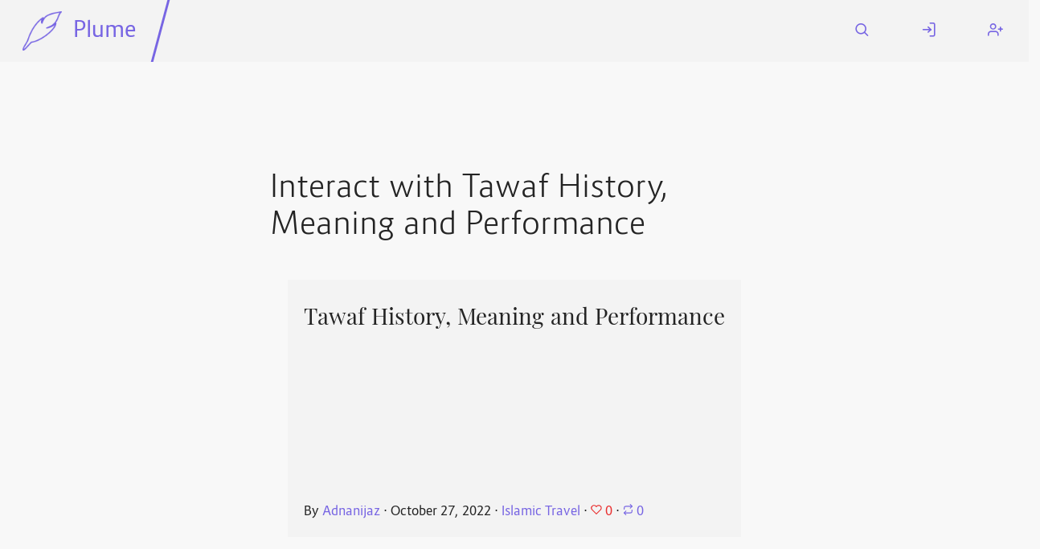

--- FILE ---
content_type: text/html; charset=utf-8
request_url: https://fediverse.blog/~/IslamicTravel/Tawaf%20History,%20Meaning%20and%20Performance/remote_interact
body_size: 5498
content:
<!DOCTYPE html>
<html class="default-light">
    <head>
        <meta charset="utf-8" />
        <title>Interact with Tawaf History, Meaning and Performance ⋅ Plume</title>
        <meta name="viewport" content="width=device-width, initial-scale=1" />
        <link rel="stylesheet" href="/static/cached/877fdd0e/css/default-light/theme.css" />
        <link rel="manifest" href="/manifest.json" />
        <link rel="icon" type="image/png" href="/static/cached/877fdd0e/icons/trwnh/feather-filled/plumeFeatherFilled64.png">
        <meta content='#282c37' name='theme-color'/>
        
    </head>
    <body>
        <header>
            <nav id="menu">
                <a href="#" aria-label="Menu" title="Menu" role="button" aria-haspopup="true" aria-controls="content" aria-epanded="false"><i class="icon icon-menu"></i></a>
            </nav>
            <div id="content" role="menu" aria-labelled-by="menu">
                <nav>
                    <a href="/" class="title">
                        <img src="/static/cached/877fdd0e/icons/trwnh/feather/plumeFeather256.png">
                        <p>Plume</p>
                    </a>
                    <hr/>
                    
                </nav>
                <nav>
                    
                        <a href="/search">
                            <i class="icon icon-search"></i>
                            <span class="mobile-label">Search</span>
                        </a>
                        <a href="/login">
                            <i class="icon icon-log-in"></i>
                            <span class="mobile-label">Log In</span>
                        </a>
                        <a href="/users/new">
                            <i class="icon icon-user-plus"></i>
                            <span class="mobile-label">Register</span>
                        </a>
                    
                </nav>
            </div>
        </header>
        <div class="messages">
            
        </div>
        <main>
            
    <div>
    	<header class="center">
    		
	<h1 dir="auto">Interact with Tawaf History, Meaning and Performance</h1>
	<div class="card h-entry">
    
    <header dir="auto">
        <h3 class="p-name">
            <a class="u-url" href="/~/IslamicTravel/Tawaf%20History,%20Meaning%20and%20Performance">
                Tawaf History, Meaning and Performance
            </a>
        </h3>
        
    </header>
    <main>
        <p class="p-summary" dir="auto"></p>
    </main>
    <footer class="authors">
        <div>
            By <a class="p-author h-card" href="/@/Adnanijaz">Adnanijaz</a>
            
                ⋅ <span class="dt-published" datetime="2022-10-27 19:59:04">October 27, 2022</span>
            
            ⋅ <a href="/~/IslamicTravel">Islamic Travel</a>
            ⋅
        </div>
        
            <div>
                <span class="likes" aria-label="0 likes" title="0 likes">
                    <svg class="feather"><use xlink:href="/static/images/feather-sprite.svg#heart"/></svg> 0
                </span>
                ⋅
                <span class="reshares" aria-label="0 boost" title="0 boosts">
                    <svg class="feather"><use xlink:href="/static/images/feather-sprite.svg#repeat"/></svg> 0
                </span>
            </div>
        
    </footer>
</div>


    	</header>

	    <div class="split">
    		<form method="post" action="/login">
	    		<h2>I&#39;m from this instance</h2>
	    		<p>Log in to interact</p>
	    		
                <label for="email_or_name" dir="auto">
                    Username, or email
                    
                    
                </label>
                
                <input type="text" id="email_or_name" name="email_or_name" value="" minlenght="1" required="true"  dir="auto"/>
                
	    		
                <label for="password" dir="auto">
                    Password
                    
                    
                </label>
                
                <input type="password" id="password" name="password" value="" minlength="1" required="true"  dir="auto"/>
                
		        <input type="submit" value="Log in" />
	    	</form>

	    	<form method="post">
	    		<h2>I&#39;m from another instance</h2>
	    		<p>Enter your full username to interact</p>
	    		
                <label for="remote" dir="auto">
                    Username
                    
                    <small>Example: user@plu.me</small>
                </label>
                
                <input type="text" id="remote" name="remote" value="" minlenght="1" required="true"  dir="auto"/>
                
		    	<input type="submit" value="Continue to your instance"/>
	    	</form>
	    </div>
    </div>

        </main>
        <footer>
            <hr/>
            <div>
                <h3>Fediverse.blog</h3>
                <a href="/about">About this instance</a>
                <a href="/privacy">Privacy policy</a>
                
            </div>
            <div>
                <h3>Plume 0.7.3-dev</h3>
                <a href="https://docs.joinplu.me">Documentation</a>
                <a href="https://github.com/Plume-org/Plume">Source code</a>
                <a href="https://matrix.to/#/#plume-blog:matrix.org">Matrix room</a>
            </div>
        </footer>
        <script type="module">
          import init from '/static/cached/877fdd0e/plume_front.js';
          (async () => await init())();
        </script>
    </body>
</html>


